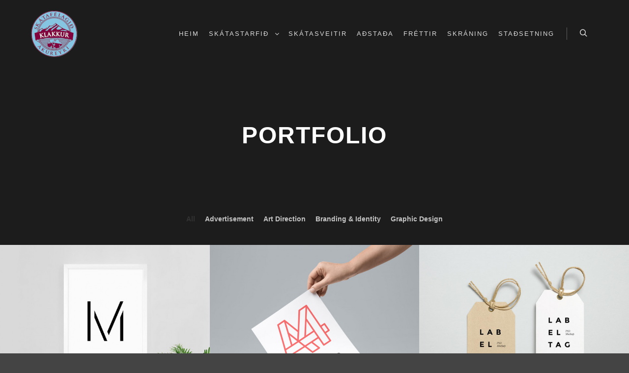

--- FILE ---
content_type: text/css
request_url: http://klakkur.is/wp-content/uploads/elementor/css/post-12217.css?ver=1684532223
body_size: 353
content:
.elementor-kit-12217{--e-global-color-primary:#303030;--e-global-color-secondary:#54595F;--e-global-color-text:#7A7A7A;--e-global-color-accent:#3AA362;--e-global-color-1a33acbf:#6EC1E4;--e-global-color-390c3e20:#61CE70;--e-global-color-a8f9371:#4054B2;--e-global-color-55ee226e:#23A455;--e-global-color-4f0abfd1:#000;--e-global-color-5b8bcd28:#FFF;--e-global-typography-primary-font-weight:bold;--e-global-typography-secondary-font-weight:bold;--e-global-typography-accent-font-weight:normal;}.elementor-section.elementor-section-boxed > .elementor-container{max-width:1140px;}.e-con{--container-max-width:1140px;}{}h1.entry-title{display:var(--page-title-display);}@media(max-width:1024px){.elementor-section.elementor-section-boxed > .elementor-container{max-width:1024px;}.e-con{--container-max-width:1024px;}}@media(max-width:767px){.elementor-section.elementor-section-boxed > .elementor-container{max-width:767px;}.e-con{--container-max-width:767px;}}